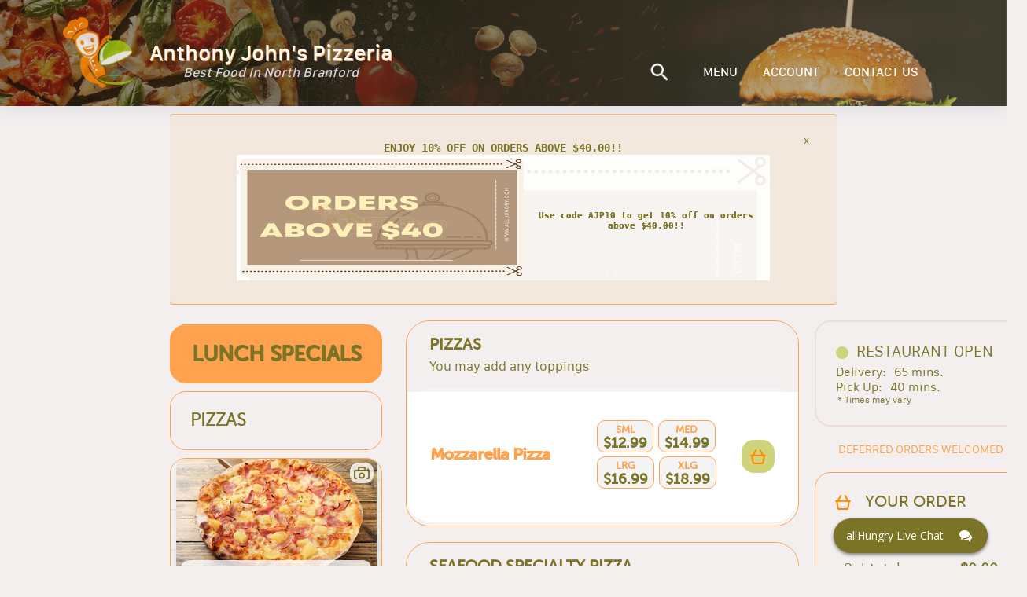

--- FILE ---
content_type: text/html; charset=utf-8
request_url: https://anthonyjohnspizzeria.allhungry.com/menu/italian-dinners/broccoli-rabe-w-chx-dinner
body_size: 5954
content:
<!doctype html>
<html><head><title data-react-helmet="true"></title><meta charSet="UTF-8"/><meta name="viewport" content="width=device-width, initial-scale=1, minimum-scale=1 maximum-scale=1"/><link rel="shortcut icon" href="/assets/favicon.ico"/><meta property="og:title" content="allHungry - what&#x27;s on the menu?"/><meta property="og:description" content="Place online orders for delivery, pickup or take out from the best local restaurants near you. Menus with many kinds of Gourmet Pizzas, Salads, Buffalo Wings, Grinders, French Fries, Calzones, Beverages, and more..."/><meta property="og:image" content="https://images.allhungry.com/0/logos/allhungry-horizontal-small.png"/><meta property="og:url" content="https://allhungry.com"/><meta name="twitter:card" content="summary_large_image"/><meta property="og:site_name" content="allHungry Inc."/><meta name="twitter:image:alt" content="allHungry.Com - what&#x27;s on the menu?"/><meta property="fb:app_id" content="1730762087154413"/><meta name="twitter:site" content="@allHungry"/><link rel="stylesheet" type="text/css" href="https://d2k4dh4o3giba1.cloudfront.net/css/main.87e647b0.css"/><script async="" src="https://www.googletagmanager.com/gtag/js?id=G-7JGSFJN2QP"></script><script>
          window.dataLayer = window.dataLayer || [];function gtag(){dataLayer.push(arguments);}gtag('js', new Date());
          gtag('config', 'G-7JGSFJN2QP', { send_page_view: false });
          window.onerror = function(msg) {window.gtag('event', 'exception', { 'description':msg,'fatal':false });return false;}
          window.addEventListener('unhandledrejection', function (e) { try { var msg = (e.reason && e.reason.message) ? e.reason.message : e.reason; window.gtag('event', 'exception', { 'description':msg,'fatal':false }); } catch(err) {} });
        </script></head><body><div id="allhungry-portal"><header class="pilgrim-head main-head hidden-md-down "><div class="header-overlay pilgrim"></div><nav class="web-navigation hidden-md-down"><div class="row content-wrapper d-flex align-items-center mt-0 mb-0"><a class="logo"><img class="app-logo" src="https://images.allhungry.com/0/logos/allhungry-small.png" alt="allhungry"/><span class="restaurant-name"><span class="name-and-slogan"><span class="rest-name">Anthony John&#x27;s Pizzeria</span><span class="rest-slogan">Best Food In North Branford</span></span></span></a><ul class="nav-menu ml-auto"><li><a href="null/search"><img class="search-icon" src="https://images.allhungry.com/0/icons/search_white.png"/></a></li><li><a href="/account">ACCOUNT</a></li></ul></div></nav></header><div class="allhungry-portal-body"></div><footer class="web-footer"><div class="container"><div class="row align-items-center footer-content-holder"><div class="col-md-2 col-xs-12 logo-container"><a class="logo footer" href="/"><span>Powered By:</span><img src="https://images.allhungry.com/0/logos/allhngry-logo-email1.png" alt="allHungry Logo"/></a></div><div class="col-md-6 col-xs-12 text-center links-container"><p>Copyright © 2026 AllHungry Inc. All Rights Reserved.</p><div class="footer-links"><a class="link" target="_blank" rel="noopener noreferrer" href="https://blog.allhungry.com">BLOG</a><a class="link" href="https://allhungry.com/faq">FAQ</a><a class="link" href="https://allhungry.com/privacy-policy">PRIVACY POLICY</a><a class="link" href="https://allhungry.com/terms-and-conditions">TERMS AND CONDITIONS</a><a class="link" href="https://join.allhungry.com">RESTAURANT OWNER?</a></div></div><div class="col-md-4 col-xs-12 d-flex align-items-center justify-content-between right-container"><a class="help--button" href="#"><img src="https://images.allhungry.com/0/icons/q-mark.png" alt=""/></a><div class="social-links-wrapper"><a class="mr-2" href="https://www.facebook.com/allHungry/" target="_blank" rel="noopener noreferrer"><img src="https://images.allhungry.com/0/icons/facebook.png" alt="Facebook allHungry"/></a><a href="https://twitter.com/allhungry" target="_blank" rel="noopener noreferrer"><img src="https://images.allhungry.com/0/icons/twitter.png" alt="Twitter allHungry"/></a></div><img id="trustwaveSealImage" src="https://images.allhungry.com/0/logos/trustwave.png" border="0" style="cursor:pointer" alt="This site is protected by Trustwave&#x27;s Trusted Commerce program" title="This site is protected by Trustwave&#x27;s Trusted Commerce program"/></div></div></div><img class="ssl-image" src="https://images.allhungry.com/0/logos/comodo-ssl.png" alt="comodo-ssl"/></footer></div><script>window.__ENVIRONMENT__ = 'production'</script><script>window.__INITIAL_STATE__ = {"appType":3,"hostname":"anthonyjohnspizzeria.allhungry.com","gaTrackingId":"G-5D2TL44PC4","apiUrl":"/data/","cdn":"https://images.allhungry.com/","isMobile":false,"slugs":{"restaurant":"","menu":"/menu","account":"/account","checkout":"/checkout","contactus":"/restaurant-details"},"restaurant":{"todayHours":{"restaurantID":170,"dayID":1,"storeOpeningHour":"11:00:00","storeClosingHour":"21:00:00","storeDeliversFrom":"11:00:00","storeDeliversTo":"20:45:00","isOpening":true,"isSecondOpening":false,"isOpen24Hours":false,"isDelivering":true,"isSecondDelivering":false,"storeSecondOpeningHour":"10:00:00","storeSecondClosingHour":"22:00:00","storeSecondDeliversFrom":"10:00:00","storeSecondDeliversTo":"22:00:00","temporarilyClosedUntil":1766754000000,"timeZone":"America/New_York","userLocale":"en","isToday":true,"formattedSecondDeliveryStartTime":"","restaurantLocalTime":"15:59:34","restaurantOpen":true,"restaurantDelivering":true,"restaurantDateTime":1768769974000,"restaurantTemporarilyClosed":false,"formattedOpeningTime":"11:00 AM","formattedSecondOpeningTime":"","formattedClosingTime":"9:00 PM","formattedSecondClosingTime":"","formattedDeliveryStartTime":"11:00 AM","formattedDeliveryEndTime":"8:45 PM","formattedSecondDeliveryEndTime":"","dayName":"Sunday","formattedTemporarilyClosedUntil":"Fri, 26 Dec 2025 08:00 AM"},"city":"North Branford","timezone":"America/New_York","latitude":41.3253481,"acceptingDefer":true,"cryptoWelcomed":false,"creditCardsWelcomed":false,"isActive":true,"phoneNumbers":["(203)484-0433"],"businessTypeID":1,"features":["Cheap Eats","Display prime coupons","Free Delivery","Seafood Menu","Vegetarian Menu"],"faxNumbers":["(203)484-0435"],"chainID":0,"street":"5 Foxon Road","additionalInfo":"","id":170,"state":"CT","seo":{"meta":"","h1":"Looking for the best pizza joint in North Branford, CT? Look no further than Anthony John's Pizzeria!","description":"So why settle for mediocre pizza when you can have the best? Head to Anthony John's Pizzeria via allHungry.com today and taste the difference for yourself.","h2":"This family-owned restaurant has been serving up some of the most delicious and mouth-watering pizzas in the area for years. With a menu that offers something for everyone, Anthony John's is the perfect spot for a quick lunch, a family dinner, or a night out with friends.\n\nTheir pizzas are made with only the freshest ingredients, and you can tell with every bite. Whether you're a fan of classic cheese and pepperoni or prefer something more adventurous like their popular Buffalo Chicken Pizza, you won't be disappointed.\n\nBut it's not just about the pizza - Anthony John's also offers a wide variety of salads, sandwiches, and pasta dishes, all made with the same attention to detail and commitment to quality as their famous pizzas.\n\nAnd when you order through allHungry.com, you can enjoy all of these delicious dishes from the comfort of your own home. Just browse through the menu, select your favorites, and place your order - it's that easy!"},"primeIndex":true,"slug":{"city":"north-branford","restaurant":"anthony-john-s-pizzeria","state":"ct"},"useDeliveryProvider":false,"longitude":-72.82148389999999,"zip":"06471","externalDomain":"anthonyjohnspizzeria.com","cashWelcomed":false,"deliveryMinimum":10,"ratingCount":6,"cuisines":["American","Barbecue","Burgers","Calzones","Chicken","Grill","Italian","Pasta","Pizza","Salads","Sandwiches","Seafood","Vegetarian","Wings","Wraps"],"mobileAppLinks":{"android":"","ios":"","windows":""},"domain":"anthonyjohnspizzeria.allhungry.com","name":"Anthony John's Pizzeria","parkingTypeID":1,"tdm":3,"slogan":"Best Food In North Branford","ratingAverage":"5"},"menu":{"categories":[{"id":334,"name":"Lunch Specials","description":"","size":false,"tax_rate":0,"isDealGroup":true,"displayOrder":5,"sizeGroupID":0,"displayed":true,"slug":"lunch-specials","imageUrl":null,"imageCount":0},{"id":10654,"name":"Pizzas","description":"You may add any toppings","size":true,"tax_rate":1.0735,"isDealGroup":false,"displayOrder":6,"sizeGroupID":0,"displayed":true,"slug":"pizzas","imageUrl":null,"imageCount":0},{"id":10655,"name":"Specialty Pizzas","description":"You may add more toppings","size":true,"tax_rate":1.0735,"isDealGroup":false,"displayOrder":9,"sizeGroupID":0,"displayed":true,"slug":"specialty-pizzas","imageUrl":"https://images.allhungry.com/0/img/menu/pizzas/hawaian-pizza.jpg","imageCount":1},{"id":10660,"name":"Calzones","description":"Ricotta, Mozzarella and Grated Cheese - You may add any fillings","size":true,"tax_rate":1.0735,"isDealGroup":false,"displayOrder":12,"sizeGroupID":0,"displayed":true,"slug":"calzones","imageUrl":null,"imageCount":0},{"id":10667,"name":"Stuffed Breads","description":"You may add any fillings","size":false,"tax_rate":1.0735,"isDealGroup":false,"displayOrder":15,"sizeGroupID":0,"displayed":true,"slug":"stuffed-breads","imageUrl":"https://images.allhungry.com/0/img/menu/strombolis/stromboli-meat-cheese.jpg","imageCount":1},{"id":11487,"name":"Wings","description":"Served w/ choice of bleu cheese or ranch dips","size":false,"tax_rate":1.0735,"isDealGroup":false,"displayOrder":18,"sizeGroupID":0,"displayed":true,"slug":"wings","imageUrl":null,"imageCount":0},{"id":11491,"name":"Sandwiches","description":"Choice of hard roll, white or rye bread - Choice of Regular or Deluxe (w/ Fries)!","size":true,"tax_rate":1.0735,"isDealGroup":false,"displayOrder":21,"sizeGroupID":0,"displayed":true,"slug":"sandwiches","imageUrl":null,"imageCount":0},{"id":11498,"name":"Specialty Sandwiches","description":"Choice of Regular or Deluxe (w/ Fries)!","size":true,"tax_rate":1.0735,"isDealGroup":false,"displayOrder":24,"sizeGroupID":0,"displayed":true,"slug":"specialty-sandwiches","imageUrl":null,"imageCount":0},{"id":11500,"name":"Club Sandwiches","description":"All come w/ lettuce, tomato, bacon, French fries and coleslaw","size":false,"tax_rate":1.0735,"isDealGroup":false,"displayOrder":27,"sizeGroupID":0,"displayed":true,"slug":"club-sandwiches","imageUrl":"https://images.allhungry.com/0/img/menu/sandwiches/Club_Swch_SS1.jpg","imageCount":1},{"id":10669,"name":"Hot Subs","description":"12 Inch","size":false,"tax_rate":1.0735,"isDealGroup":false,"displayOrder":30,"sizeGroupID":0,"displayed":true,"slug":"hot-subs","imageUrl":"https://images.allhungry.com/0/img/menu/Subs/Meatball_Parm_Grdr_SS1.jpg","imageCount":1},{"id":34607,"name":"Cold Subs","description":"12 Inch","size":false,"tax_rate":1.0735,"isDealGroup":false,"displayOrder":33,"sizeGroupID":0,"displayed":true,"slug":"cold-subs","imageUrl":"https://images.allhungry.com/0/img/menu/Subs/Turkey_Sub1.jpg","imageCount":1},{"id":10672,"name":"Wraps","description":"Choice of Regular or Deluxe (w/ fries)!","size":true,"tax_rate":1.0735,"isDealGroup":false,"displayOrder":36,"sizeGroupID":0,"displayed":true,"slug":"wraps","imageUrl":"https://images.allhungry.com/0/img/menu/wraps/tuna-wrap.jpg","imageCount":1},{"id":11530,"name":"Burgers","description":"6 oz. Burgers - Choice of Regular or Deluxe (w/ Fries)","size":true,"tax_rate":1.0735,"isDealGroup":false,"displayOrder":39,"sizeGroupID":0,"displayed":true,"slug":"burgers","imageUrl":null,"imageCount":0},{"id":10678,"name":"Pasta Dinners","description":"Served w/ bread and salad","size":false,"tax_rate":1.0735,"isDealGroup":false,"displayOrder":42,"sizeGroupID":0,"displayed":true,"slug":"pasta-dinners","imageUrl":"https://images.allhungry.com/0/img/menu/Pastadinners/Linguini_w_Chx1.jpg","imageCount":1},{"id":10679,"name":"Dinners","description":"Served w/ pasta, bread and salad!","size":false,"tax_rate":1.0735,"isDealGroup":false,"displayOrder":45,"sizeGroupID":0,"displayed":true,"slug":"dinners","imageUrl":null,"imageCount":0},{"id":10680,"name":"Seafood Dinners","description":"Served w/ pasta, bread and salad","size":false,"tax_rate":1.0735,"isDealGroup":false,"displayOrder":48,"sizeGroupID":0,"displayed":true,"slug":"seafood-dinners","imageUrl":"https://images.allhungry.com/0/img/menu/Fried_Dinners/Shrimp_w_Fries1.jpg","imageCount":1},{"id":17371,"name":"Fried Seafood Dinners","description":"Served w/ French Fries, coleslaw, bread and salad","size":false,"tax_rate":1.0735,"isDealGroup":false,"displayOrder":51,"sizeGroupID":0,"displayed":true,"slug":"fried-seafood-dinners","imageUrl":null,"imageCount":0},{"id":10685,"name":"Salads","description":"All served with choice of a dressing!","size":true,"tax_rate":1.0735,"isDealGroup":false,"displayOrder":54,"sizeGroupID":0,"displayed":true,"slug":"salads","imageUrl":null,"imageCount":0},{"id":10690,"name":"Appetizers","description":"Not so hungry? Try some tasty snacks!","size":false,"tax_rate":1.0735,"isDealGroup":false,"displayOrder":57,"sizeGroupID":0,"displayed":true,"slug":"appetizers","imageUrl":null,"imageCount":0},{"id":10688,"name":"Soups","description":"","size":true,"tax_rate":1.0735,"isDealGroup":false,"displayOrder":60,"sizeGroupID":0,"displayed":true,"slug":"soups","imageUrl":null,"imageCount":0},{"id":10693,"name":"Beverages","description":"12 oz foxon park","size":false,"tax_rate":1.0735,"isDealGroup":false,"displayOrder":63,"sizeGroupID":0,"displayed":true,"slug":"beverages","imageUrl":null,"imageCount":0},{"id":11518,"name":"Desserts","description":"","size":false,"tax_rate":1.0735,"isDealGroup":false,"displayOrder":66,"sizeGroupID":0,"displayed":true,"slug":"desserts","imageUrl":null,"imageCount":0},{"id":22440,"name":"Catering Menu","description":"Please call the restaurant 24 hours in advance for details","size":true,"tax_rate":1.0735,"isDealGroup":false,"displayOrder":69,"sizeGroupID":0,"displayed":true,"slug":"catering-menu","imageUrl":null,"imageCount":0}]}}</script><script src="https://d2k4dh4o3giba1.cloudfront.net/332.87e647b0.js"></script><script src="https://d2k4dh4o3giba1.cloudfront.net/214.87e647b0.js"></script><script src="https://d2k4dh4o3giba1.cloudfront.net/js/menu_entry.87e647b0.js"></script><script src="https://assets.flex.twilio.com/releases/flex-webchat-ui/2.8.1/twilio-flex-webchat.min.js" integrity="sha512-KzpB56iRohSbDOkfM/V0PTp9DGHMno2EJJx6Zg8Ul3byOV3xtAurIZ+NibcO+cc0SEDvodI/5SKMSv2p+gwSYw==" crossorigin="anonymous" fetchpriority="low"></script><script>
      var appConfig = {
        accountSid: 'ACa30883f47fb8adc81cfb8f587b69c036',
        flexFlowSid: 'FO9b92e574fc696048505c2503a7b6cc75',
        context: {
          locationOrigin: window.location.origin,
          isMobile: false,
          userAgent: ((navigator && navigator.userAgent) ? navigator.userAgent : 'Unknown')
        },
        available: true,
        startEngagementOnInit: false,
        preEngagementConfig: {
          description: "",
          fields: [
            {
              label: "What is your name?",
              type: "InputItem",
              attributes: {
                name: "friendlyName",
                type: "text",
                placeholder: "Enter your name",
                required: true,
                value: "",
                readOnly: false
              }
            },
            {
              label: "What is your email?",
              type: "InputItem",
              attributes: {
                name: "email",
                type: "email",
                placeholder: "Enter your email",
                required: true,
                value: "",
                readOnly: false
              }
            },
            {
              label: "What is your question?",
              type: "TextareaItem",
              attributes: {
                name: "question",
                type: "text",
                placeholder: "Type your question here",
                required: false,
                rows: 5,
                value: "",
                readOnly: false
              }
            }
          ],
          footerLabel: "",
          submitLabel: "Start Chat",
        },
        componentProps: {
          EntryPoint: {
            tagline: 'allHungry Live Chat',
          },
          MainHeader: {
            titleText: 'allHungry Live Chat',
            imageUrl: 'https://images.allhungry.com/fit-in/25x25/0/logos/allhungry-small.png',
          },
          MessagingCanvas: {
            memberDisplayOptions: {
              yourDefaultName: 'You',
              theirDefaultName: 'Support Desk',
              theirFriendlyNameOverride: false,
            },
          },
        },
        fileAttachment: {
          enabled: true,
          acceptedExtensions: ['png','jpg','jpeg','pdf','gif']
        },
        colorTheme: {
          overrides: {
            EntryPoint: {
              Container: {
                background: '#7b7426',
                fontWeight: '700',
                '&:hover': {
                  backgroundColor: '#90935f',
                }
              }
            },
            Chat: {
              MessageInput: {
                Container: {
                  Button: {
                    background: '#ffa24f',
                    color: '#90935f',
                  },
                },
                AttachFileButton: {
                  background: 'none !important',
                },
              },
              MessageListItem: {
                FromOthers: {
                  Avatar: {
                    color: '#90935f',
                  },
                  Bubble: {
                    background: '#cfd379',
                  }
                },
                FromMe: {
                  Bubble: {
                    background: '#f2efee',
                    color: 'black',
                  },
                  Header: {
                    color: '#90935f',
                  }
                },
                ReadStatus: {
                  color: 'lightgray',
                },
              }
            }
          }
        }
      };
      var FlexWebChat = Twilio.FlexWebChat;
      FlexWebChat.createWebChat(appConfig).then(function(webchat) {
        FlexWebChat.MessagingCanvas.defaultProps.predefinedMessage = false;
        var { manager } = webchat;
        
        //Posting question from preengagement form as users first chat message
        FlexWebChat.Actions.addListener("afterStartEngagement", function(payload) {
            var { channelSid } = manager.store.getState().flex.session;
            var { question } = payload.formData;
            manager.chatClient.getChannelBySid(channelSid).then(function(channel){
              if (question) {
                console.log('will send message to the channel');
                channel.sendMessage(question);
              }
            });
            // manager.updateConfig({startEngagementOnInit: true});
        });
        // Changing the Welcome message
        manager.strings.WelcomeMessage = "Welcome to allHungry Live Chat";

        // Render WebChat
        webchat.init();
      });
      window.zE = { activate: function() {
        if(Twilio && Twilio.FlexWebChat && Twilio.FlexWebChat.Actions && Twilio.FlexWebChat.Actions.invokeAction) {
          Twilio.FlexWebChat.Actions.invokeAction("ToggleChatVisibility");
        }
      } };
    </script></body></html>